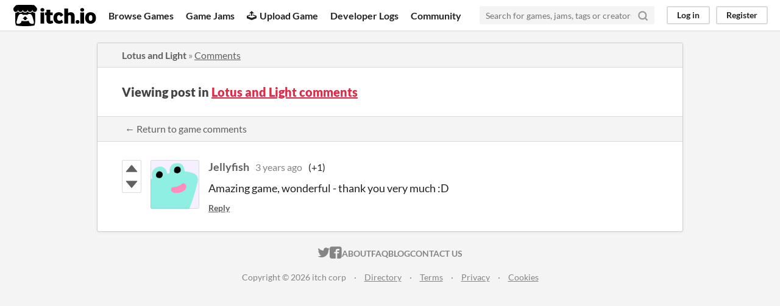

--- FILE ---
content_type: text/html
request_url: https://itch.io/post/5336532
body_size: 3097
content:
<!DOCTYPE HTML><html lang="en"><head><meta charset="UTF-8"/><META name="GENERATOR" content="IBM HomePage Builder 2001 V5.0.0 for Windows"><meta name="msvalidate.01" content="3BB4D18369B9C21326AF7A99FCCC5A09" /><meta property="fb:app_id" content="537395183072744" /><title>Post by Jellyfish in Lotus and Light comments - itch.io</title><meta name="csrf_token" value="WyJyampsIiwxNzY5NjI0Mzc5LCJReVE5WjZYTTlpQXh0azUiXQ==.ApZrq3t2xn1bAWk0zpac+utTgps=" /><meta property="og:title" content="Post by Jellyfish in Lotus and Light comments"/><meta property="og:site_name" content="itch.io"/><meta property="twitter:account_id" content="4503599627724030"/><link href="https://whalebunny.itch.io/lotus-and-light/comments" rel="canonical"/><link rel="manifest" href="/static/manifest.json"/><meta property="og:description" content="Amazing game, wonderful - thank you very much :D"/><meta name="description" content="Amazing game, wonderful - thank you very much :D"/><meta name="viewport" content="width=device-width, initial-scale=1"/><meta name="theme-color" content="#FA5C5C"/><link href="https://static.itch.io/main.css?1769296133" rel="stylesheet"/><script type="text/javascript">if (!window.location.hostname.match(/localhost/)) {      window.dataLayer = window.dataLayer || [];
      function gtag(){dataLayer.push(arguments);}
      gtag('js', new Date());
      gtag('config', "G-36R7NPBMLS", {});
      (function(d, t, s, m) {
        s = d.createElement(t);
        s.src = "https:\/\/www.googletagmanager.com\/gtag\/js?id=G-36R7NPBMLS";
        s.async = 1;
        m = d.getElementsByTagName(t)[0];
        m.parentNode.insertBefore(s, m);
      })(document, "script");
      }</script><script type="text/javascript">window.itchio_translations_url = 'https://static.itch.io/translations';</script><script type="text/javascript" src="https://static.itch.io/lib.min.js?1769296133"></script><script type="text/javascript" src="https://static.itch.io/bundle.min.js?1769296133"></script><script data-src="https://static.itch.io/react.min.js?1769296133" id="lib_react_src"></script><script type="text/javascript" src="https://static.itch.io/community.min.js?1769296133"></script><script type="text/javascript">I.current_user = null;</script></head><body data-host="itch.io" data-page_name="community.post" class="locale_en layout_widget responsive"><div class="header_widget base_widget" id="header_1554779"><a class="skip_to_main" href="#maincontent">Skip to main content</a><div class="primary_header"><h1 title="itch.io - indie game hosting marketplace" class="title"><a title="itch.io - indie game hosting marketplace" class="header_logo" href="/"><span class="visually_hidden">itch.io</span><img src="https://static.itch.io/images/logo-black-new.svg" height="199" class="full_logo" alt="itch.io logo &amp; title" width="775"/><img src="https://static.itch.io/images/itchio-textless-black.svg" height="235" class="minimal_logo" alt="itch.io logo" width="262"/></a></h1><div class="header_buttons"><a class="header_button browse_btn" data-label="browse" href="/games">Browse Games</a><a class="header_button jams_btn" data-label="jams" href="/jams">Game Jams</a><a class="header_button developers_btn" data-label="developers" href="/developers"><span aria-hidden="true" class="icon icon-upload"></span>Upload Game</a><a class="header_button devlogs_btn" data-label="devlogs" href="/devlogs">Developer Logs</a><a class="header_button community.home_btn" data-label="community.home" href="/community">Community</a></div><form action="/search" class="game_search"><input placeholder="Search for games, jams, tags or creators" type="text" required="required" class="search_input" name="q"/><button aria-label="Search" class="submit_btn"><svg aria-hidden role="img" viewBox="0 0 24 24" class="svgicon icon_search" stroke-width="3" stroke-linecap="round" stroke="currentColor" width="18" version="1.1" stroke-linejoin="round" fill="none" height="18"><circle cx="11" cy="11" r="8"></circle><line x1="21" y1="21" x2="16.65" y2="16.65"></line></svg></button></form><div class="user_panel_widget base_widget" id="user_panel_886642"><a data-label="log_in" class="panel_button" data-register_action="header" href="/login">Log in</a><a data-label="register" class="panel_button register_button" data-register_action="header" href="/register">Register</a></div></div><div data-target="browse" class="header_dropdown"><a href="/games/store">Indie game store</a><a href="/games/free">Free games</a><a href="/games/fun">Fun games</a><a href="/games/tag-horror">Horror games</a><div class="divider"></div><a href="/tools">Game development</a><a href="/game-assets">Assets</a><a href="/comics">Comics</a><div class="divider"></div><a href="/sales">Sales</a><a href="/bundles">Bundles</a><div class="divider"></div><a href="/jobs">Jobs</a><div class="divider"></div><a href="/tags">Tags</a><a href="/game-development/engines">Game Engines</a></div></div><div class="main"><div class="inner_column"><div class="community_post_page page_widget base_widget" id="community_post_260163"><div class="tabbed_header_widget base_widget" id="tabbed_header_6300794"><div class="header_breadcrumbs"><a href="https://whalebunny.itch.io/lotus-and-light" class="trail">Lotus and Light</a> » <a href="https://whalebunny.itch.io/lotus-and-light/comments" class="">Comments</a></div><div class="stat_header_widget"><div class="text_container"><h2>Viewing post in <a href="https://whalebunny.itch.io/lotus-and-light/comments">Lotus and Light comments</a></h2></div></div><div class="header_nav"><div class="header_nav_tabs"><a href="https://whalebunny.itch.io/lotus-and-light/comments" class="nav_btn">← Return to game comments</a></div></div></div><div class="padded"><div class="community_post_list_widget base_widget" id="community_post_list_3883969"><div class="community_post has_vote_column sidebar_avatar" data-post="{&quot;user_id&quot;:410761,&quot;id&quot;:5336532}" id="post-5336532"><div id="first-post" class="post_anchor"></div><div id="last-post" class="post_anchor"></div><div class="post_grid"><div class="post_votes"><a title="Vote up" class="vote_up_btn vote_btn" data-register_action="community_vote" href="/login"><svg aria-hidden role="img" width="20" version="1.1" class="svgicon icon_vote_up" height="20" viewBox="0 0 24 24"><polygon points="2 18 12 6 22 18" /></svg></a> <a title="Vote down" class="vote_down_btn vote_btn" data-register_action="community_vote" href="/login"><svg aria-hidden role="img" width="20" version="1.1" class="svgicon icon_vote_down" height="20" viewBox="0 0 24 24"><polygon points="2 6 12 18 22 6" /></svg></a></div><a href="/profile/jellyfish" class="avatar_container"><div style="background-image: url(/static/images/frog-cyan.png)" class="post_avatar"></div></a><div class="post_header"><span class="post_author"><a href="/profile/jellyfish">Jellyfish</a></span><span title="2022-02-05 07:47:46" class="post_date"><a href="/post/5336532">3 years ago</a></span><span class="vote_counts"><span class="upvotes">(+1)</span></span></div><div class="post_content"><div dir="auto" class="post_body user_formatted"><p>Amazing game, wonderful - thank you very much :D</p></div><div class="post_footer"><a class="post_action reply_btn" data-register_action="community_reply" href="/login">Reply</a></div></div></div></div><script type="text/template" id="vote_counts_tpl"><% if (up_score > 0) { %><span class="upvotes">(+{{up_score}})</span><% } %><% if (down_score > 0) { %><span class="downvotes">(-{{down_score}})</span><% } %></script></div></div><script data-inject="&lt;script type=&quot;text/javascript&quot; src=&quot;https://static.itch.io/lib/prism.js?1769296133&quot;&gt;&lt;/script&gt;&lt;link href=&quot;https://static.itch.io/lib/prism.css?1769296133&quot; rel=&quot;stylesheet&quot;/&gt;" id="lib_prism_src"></script></div></div></div><div class="footer"><div class="primary"><div class="social"><a href="https://twitter.com/itchio"><span aria-hidden="true" class="icon icon-twitter"></span><span class="screenreader_only">itch.io on Twitter</span></a><a href="https://www.facebook.com/itchiogames"><span aria-hidden="true" class="icon icon-facebook"></span><span class="screenreader_only">itch.io on Facebook</span></a></div><a href="/docs/general/about">About</a><a href="/docs/general/faq">FAQ</a><a href="/blog">Blog</a><a href="/support">Contact us</a></div><div class="secondary"><span class="copyright">Copyright © 2026 itch corp</span><span class="spacer"> · </span><a href="/directory">Directory</a><span class="spacer"> · </span><a href="/docs/legal/terms" rel="nofollow">Terms</a><span class="spacer"> · </span><a href="/docs/legal/privacy-policy" rel="nofollow">Privacy</a><span class="spacer"> · </span><a href="/docs/legal/cookie-policy" rel="nofollow">Cookies</a></div></div><script type="text/template" id="loading_lightbox_tpl"><div aria-live="polite" class="lightbox loading_lightbox"><div class="loader_outer"><div class="loader_label">Loading</div><div class="loader_bar"><div class="loader_bar_slider"></div></div></div></div></script><script type="text/javascript">new I.CommunityViewTopic('#community_post_260163', {"report_url":"\/post\/:post_id\/report","ban_url":"\/bans\/category\/548549"});init_Header('#header_1554779', {"autocomplete_props":{"i18n":{"search":"Search","search_placeholder":"Search for games, jams, tags or creators"},"ca_source":25,"ca_types":{"featured_tag":7,"game":1,"jam":4,"browse_facet":8},"autocomplete_url":"\/autocomplete","search_url":"\/search"}});
I.setup_page();</script></body></html>